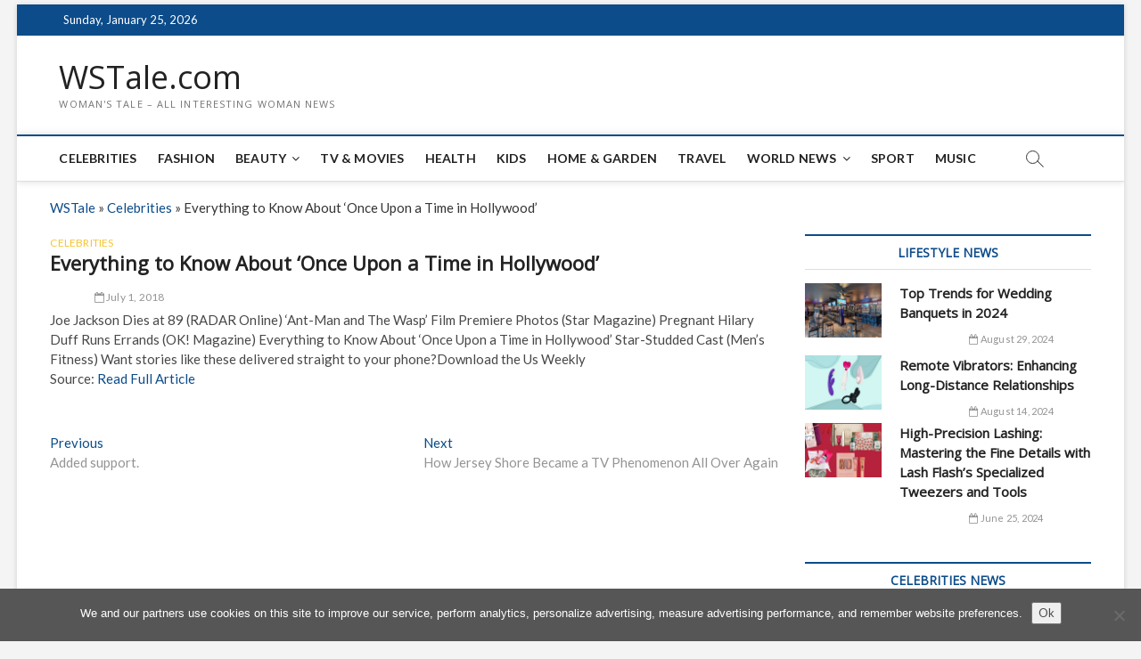

--- FILE ---
content_type: text/html; charset=utf-8
request_url: https://www.google.com/recaptcha/api2/aframe
body_size: 269
content:
<!DOCTYPE HTML><html><head><meta http-equiv="content-type" content="text/html; charset=UTF-8"></head><body><script nonce="vfYEW3SItHLnvhwMKhzJ3Q">/** Anti-fraud and anti-abuse applications only. See google.com/recaptcha */ try{var clients={'sodar':'https://pagead2.googlesyndication.com/pagead/sodar?'};window.addEventListener("message",function(a){try{if(a.source===window.parent){var b=JSON.parse(a.data);var c=clients[b['id']];if(c){var d=document.createElement('img');d.src=c+b['params']+'&rc='+(localStorage.getItem("rc::a")?sessionStorage.getItem("rc::b"):"");window.document.body.appendChild(d);sessionStorage.setItem("rc::e",parseInt(sessionStorage.getItem("rc::e")||0)+1);localStorage.setItem("rc::h",'1769363452443');}}}catch(b){}});window.parent.postMessage("_grecaptcha_ready", "*");}catch(b){}</script></body></html>